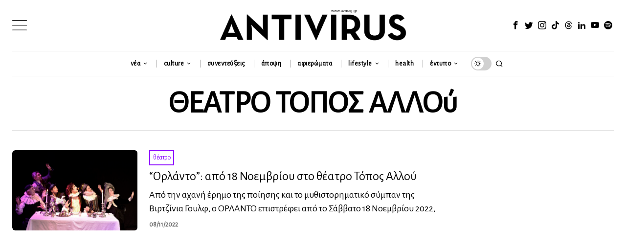

--- FILE ---
content_type: text/html; charset=utf-8
request_url: https://www.google.com/recaptcha/api2/anchor?ar=1&k=6LeONPcUAAAAAC0h6ewPTYhybRcvbjR3KC8A_vWX&co=aHR0cHM6Ly9hdm1hZy5ncjo0NDM.&hl=en&v=PoyoqOPhxBO7pBk68S4YbpHZ&size=invisible&anchor-ms=20000&execute-ms=30000&cb=t0z6qu851m9l
body_size: 48721
content:
<!DOCTYPE HTML><html dir="ltr" lang="en"><head><meta http-equiv="Content-Type" content="text/html; charset=UTF-8">
<meta http-equiv="X-UA-Compatible" content="IE=edge">
<title>reCAPTCHA</title>
<style type="text/css">
/* cyrillic-ext */
@font-face {
  font-family: 'Roboto';
  font-style: normal;
  font-weight: 400;
  font-stretch: 100%;
  src: url(//fonts.gstatic.com/s/roboto/v48/KFO7CnqEu92Fr1ME7kSn66aGLdTylUAMa3GUBHMdazTgWw.woff2) format('woff2');
  unicode-range: U+0460-052F, U+1C80-1C8A, U+20B4, U+2DE0-2DFF, U+A640-A69F, U+FE2E-FE2F;
}
/* cyrillic */
@font-face {
  font-family: 'Roboto';
  font-style: normal;
  font-weight: 400;
  font-stretch: 100%;
  src: url(//fonts.gstatic.com/s/roboto/v48/KFO7CnqEu92Fr1ME7kSn66aGLdTylUAMa3iUBHMdazTgWw.woff2) format('woff2');
  unicode-range: U+0301, U+0400-045F, U+0490-0491, U+04B0-04B1, U+2116;
}
/* greek-ext */
@font-face {
  font-family: 'Roboto';
  font-style: normal;
  font-weight: 400;
  font-stretch: 100%;
  src: url(//fonts.gstatic.com/s/roboto/v48/KFO7CnqEu92Fr1ME7kSn66aGLdTylUAMa3CUBHMdazTgWw.woff2) format('woff2');
  unicode-range: U+1F00-1FFF;
}
/* greek */
@font-face {
  font-family: 'Roboto';
  font-style: normal;
  font-weight: 400;
  font-stretch: 100%;
  src: url(//fonts.gstatic.com/s/roboto/v48/KFO7CnqEu92Fr1ME7kSn66aGLdTylUAMa3-UBHMdazTgWw.woff2) format('woff2');
  unicode-range: U+0370-0377, U+037A-037F, U+0384-038A, U+038C, U+038E-03A1, U+03A3-03FF;
}
/* math */
@font-face {
  font-family: 'Roboto';
  font-style: normal;
  font-weight: 400;
  font-stretch: 100%;
  src: url(//fonts.gstatic.com/s/roboto/v48/KFO7CnqEu92Fr1ME7kSn66aGLdTylUAMawCUBHMdazTgWw.woff2) format('woff2');
  unicode-range: U+0302-0303, U+0305, U+0307-0308, U+0310, U+0312, U+0315, U+031A, U+0326-0327, U+032C, U+032F-0330, U+0332-0333, U+0338, U+033A, U+0346, U+034D, U+0391-03A1, U+03A3-03A9, U+03B1-03C9, U+03D1, U+03D5-03D6, U+03F0-03F1, U+03F4-03F5, U+2016-2017, U+2034-2038, U+203C, U+2040, U+2043, U+2047, U+2050, U+2057, U+205F, U+2070-2071, U+2074-208E, U+2090-209C, U+20D0-20DC, U+20E1, U+20E5-20EF, U+2100-2112, U+2114-2115, U+2117-2121, U+2123-214F, U+2190, U+2192, U+2194-21AE, U+21B0-21E5, U+21F1-21F2, U+21F4-2211, U+2213-2214, U+2216-22FF, U+2308-230B, U+2310, U+2319, U+231C-2321, U+2336-237A, U+237C, U+2395, U+239B-23B7, U+23D0, U+23DC-23E1, U+2474-2475, U+25AF, U+25B3, U+25B7, U+25BD, U+25C1, U+25CA, U+25CC, U+25FB, U+266D-266F, U+27C0-27FF, U+2900-2AFF, U+2B0E-2B11, U+2B30-2B4C, U+2BFE, U+3030, U+FF5B, U+FF5D, U+1D400-1D7FF, U+1EE00-1EEFF;
}
/* symbols */
@font-face {
  font-family: 'Roboto';
  font-style: normal;
  font-weight: 400;
  font-stretch: 100%;
  src: url(//fonts.gstatic.com/s/roboto/v48/KFO7CnqEu92Fr1ME7kSn66aGLdTylUAMaxKUBHMdazTgWw.woff2) format('woff2');
  unicode-range: U+0001-000C, U+000E-001F, U+007F-009F, U+20DD-20E0, U+20E2-20E4, U+2150-218F, U+2190, U+2192, U+2194-2199, U+21AF, U+21E6-21F0, U+21F3, U+2218-2219, U+2299, U+22C4-22C6, U+2300-243F, U+2440-244A, U+2460-24FF, U+25A0-27BF, U+2800-28FF, U+2921-2922, U+2981, U+29BF, U+29EB, U+2B00-2BFF, U+4DC0-4DFF, U+FFF9-FFFB, U+10140-1018E, U+10190-1019C, U+101A0, U+101D0-101FD, U+102E0-102FB, U+10E60-10E7E, U+1D2C0-1D2D3, U+1D2E0-1D37F, U+1F000-1F0FF, U+1F100-1F1AD, U+1F1E6-1F1FF, U+1F30D-1F30F, U+1F315, U+1F31C, U+1F31E, U+1F320-1F32C, U+1F336, U+1F378, U+1F37D, U+1F382, U+1F393-1F39F, U+1F3A7-1F3A8, U+1F3AC-1F3AF, U+1F3C2, U+1F3C4-1F3C6, U+1F3CA-1F3CE, U+1F3D4-1F3E0, U+1F3ED, U+1F3F1-1F3F3, U+1F3F5-1F3F7, U+1F408, U+1F415, U+1F41F, U+1F426, U+1F43F, U+1F441-1F442, U+1F444, U+1F446-1F449, U+1F44C-1F44E, U+1F453, U+1F46A, U+1F47D, U+1F4A3, U+1F4B0, U+1F4B3, U+1F4B9, U+1F4BB, U+1F4BF, U+1F4C8-1F4CB, U+1F4D6, U+1F4DA, U+1F4DF, U+1F4E3-1F4E6, U+1F4EA-1F4ED, U+1F4F7, U+1F4F9-1F4FB, U+1F4FD-1F4FE, U+1F503, U+1F507-1F50B, U+1F50D, U+1F512-1F513, U+1F53E-1F54A, U+1F54F-1F5FA, U+1F610, U+1F650-1F67F, U+1F687, U+1F68D, U+1F691, U+1F694, U+1F698, U+1F6AD, U+1F6B2, U+1F6B9-1F6BA, U+1F6BC, U+1F6C6-1F6CF, U+1F6D3-1F6D7, U+1F6E0-1F6EA, U+1F6F0-1F6F3, U+1F6F7-1F6FC, U+1F700-1F7FF, U+1F800-1F80B, U+1F810-1F847, U+1F850-1F859, U+1F860-1F887, U+1F890-1F8AD, U+1F8B0-1F8BB, U+1F8C0-1F8C1, U+1F900-1F90B, U+1F93B, U+1F946, U+1F984, U+1F996, U+1F9E9, U+1FA00-1FA6F, U+1FA70-1FA7C, U+1FA80-1FA89, U+1FA8F-1FAC6, U+1FACE-1FADC, U+1FADF-1FAE9, U+1FAF0-1FAF8, U+1FB00-1FBFF;
}
/* vietnamese */
@font-face {
  font-family: 'Roboto';
  font-style: normal;
  font-weight: 400;
  font-stretch: 100%;
  src: url(//fonts.gstatic.com/s/roboto/v48/KFO7CnqEu92Fr1ME7kSn66aGLdTylUAMa3OUBHMdazTgWw.woff2) format('woff2');
  unicode-range: U+0102-0103, U+0110-0111, U+0128-0129, U+0168-0169, U+01A0-01A1, U+01AF-01B0, U+0300-0301, U+0303-0304, U+0308-0309, U+0323, U+0329, U+1EA0-1EF9, U+20AB;
}
/* latin-ext */
@font-face {
  font-family: 'Roboto';
  font-style: normal;
  font-weight: 400;
  font-stretch: 100%;
  src: url(//fonts.gstatic.com/s/roboto/v48/KFO7CnqEu92Fr1ME7kSn66aGLdTylUAMa3KUBHMdazTgWw.woff2) format('woff2');
  unicode-range: U+0100-02BA, U+02BD-02C5, U+02C7-02CC, U+02CE-02D7, U+02DD-02FF, U+0304, U+0308, U+0329, U+1D00-1DBF, U+1E00-1E9F, U+1EF2-1EFF, U+2020, U+20A0-20AB, U+20AD-20C0, U+2113, U+2C60-2C7F, U+A720-A7FF;
}
/* latin */
@font-face {
  font-family: 'Roboto';
  font-style: normal;
  font-weight: 400;
  font-stretch: 100%;
  src: url(//fonts.gstatic.com/s/roboto/v48/KFO7CnqEu92Fr1ME7kSn66aGLdTylUAMa3yUBHMdazQ.woff2) format('woff2');
  unicode-range: U+0000-00FF, U+0131, U+0152-0153, U+02BB-02BC, U+02C6, U+02DA, U+02DC, U+0304, U+0308, U+0329, U+2000-206F, U+20AC, U+2122, U+2191, U+2193, U+2212, U+2215, U+FEFF, U+FFFD;
}
/* cyrillic-ext */
@font-face {
  font-family: 'Roboto';
  font-style: normal;
  font-weight: 500;
  font-stretch: 100%;
  src: url(//fonts.gstatic.com/s/roboto/v48/KFO7CnqEu92Fr1ME7kSn66aGLdTylUAMa3GUBHMdazTgWw.woff2) format('woff2');
  unicode-range: U+0460-052F, U+1C80-1C8A, U+20B4, U+2DE0-2DFF, U+A640-A69F, U+FE2E-FE2F;
}
/* cyrillic */
@font-face {
  font-family: 'Roboto';
  font-style: normal;
  font-weight: 500;
  font-stretch: 100%;
  src: url(//fonts.gstatic.com/s/roboto/v48/KFO7CnqEu92Fr1ME7kSn66aGLdTylUAMa3iUBHMdazTgWw.woff2) format('woff2');
  unicode-range: U+0301, U+0400-045F, U+0490-0491, U+04B0-04B1, U+2116;
}
/* greek-ext */
@font-face {
  font-family: 'Roboto';
  font-style: normal;
  font-weight: 500;
  font-stretch: 100%;
  src: url(//fonts.gstatic.com/s/roboto/v48/KFO7CnqEu92Fr1ME7kSn66aGLdTylUAMa3CUBHMdazTgWw.woff2) format('woff2');
  unicode-range: U+1F00-1FFF;
}
/* greek */
@font-face {
  font-family: 'Roboto';
  font-style: normal;
  font-weight: 500;
  font-stretch: 100%;
  src: url(//fonts.gstatic.com/s/roboto/v48/KFO7CnqEu92Fr1ME7kSn66aGLdTylUAMa3-UBHMdazTgWw.woff2) format('woff2');
  unicode-range: U+0370-0377, U+037A-037F, U+0384-038A, U+038C, U+038E-03A1, U+03A3-03FF;
}
/* math */
@font-face {
  font-family: 'Roboto';
  font-style: normal;
  font-weight: 500;
  font-stretch: 100%;
  src: url(//fonts.gstatic.com/s/roboto/v48/KFO7CnqEu92Fr1ME7kSn66aGLdTylUAMawCUBHMdazTgWw.woff2) format('woff2');
  unicode-range: U+0302-0303, U+0305, U+0307-0308, U+0310, U+0312, U+0315, U+031A, U+0326-0327, U+032C, U+032F-0330, U+0332-0333, U+0338, U+033A, U+0346, U+034D, U+0391-03A1, U+03A3-03A9, U+03B1-03C9, U+03D1, U+03D5-03D6, U+03F0-03F1, U+03F4-03F5, U+2016-2017, U+2034-2038, U+203C, U+2040, U+2043, U+2047, U+2050, U+2057, U+205F, U+2070-2071, U+2074-208E, U+2090-209C, U+20D0-20DC, U+20E1, U+20E5-20EF, U+2100-2112, U+2114-2115, U+2117-2121, U+2123-214F, U+2190, U+2192, U+2194-21AE, U+21B0-21E5, U+21F1-21F2, U+21F4-2211, U+2213-2214, U+2216-22FF, U+2308-230B, U+2310, U+2319, U+231C-2321, U+2336-237A, U+237C, U+2395, U+239B-23B7, U+23D0, U+23DC-23E1, U+2474-2475, U+25AF, U+25B3, U+25B7, U+25BD, U+25C1, U+25CA, U+25CC, U+25FB, U+266D-266F, U+27C0-27FF, U+2900-2AFF, U+2B0E-2B11, U+2B30-2B4C, U+2BFE, U+3030, U+FF5B, U+FF5D, U+1D400-1D7FF, U+1EE00-1EEFF;
}
/* symbols */
@font-face {
  font-family: 'Roboto';
  font-style: normal;
  font-weight: 500;
  font-stretch: 100%;
  src: url(//fonts.gstatic.com/s/roboto/v48/KFO7CnqEu92Fr1ME7kSn66aGLdTylUAMaxKUBHMdazTgWw.woff2) format('woff2');
  unicode-range: U+0001-000C, U+000E-001F, U+007F-009F, U+20DD-20E0, U+20E2-20E4, U+2150-218F, U+2190, U+2192, U+2194-2199, U+21AF, U+21E6-21F0, U+21F3, U+2218-2219, U+2299, U+22C4-22C6, U+2300-243F, U+2440-244A, U+2460-24FF, U+25A0-27BF, U+2800-28FF, U+2921-2922, U+2981, U+29BF, U+29EB, U+2B00-2BFF, U+4DC0-4DFF, U+FFF9-FFFB, U+10140-1018E, U+10190-1019C, U+101A0, U+101D0-101FD, U+102E0-102FB, U+10E60-10E7E, U+1D2C0-1D2D3, U+1D2E0-1D37F, U+1F000-1F0FF, U+1F100-1F1AD, U+1F1E6-1F1FF, U+1F30D-1F30F, U+1F315, U+1F31C, U+1F31E, U+1F320-1F32C, U+1F336, U+1F378, U+1F37D, U+1F382, U+1F393-1F39F, U+1F3A7-1F3A8, U+1F3AC-1F3AF, U+1F3C2, U+1F3C4-1F3C6, U+1F3CA-1F3CE, U+1F3D4-1F3E0, U+1F3ED, U+1F3F1-1F3F3, U+1F3F5-1F3F7, U+1F408, U+1F415, U+1F41F, U+1F426, U+1F43F, U+1F441-1F442, U+1F444, U+1F446-1F449, U+1F44C-1F44E, U+1F453, U+1F46A, U+1F47D, U+1F4A3, U+1F4B0, U+1F4B3, U+1F4B9, U+1F4BB, U+1F4BF, U+1F4C8-1F4CB, U+1F4D6, U+1F4DA, U+1F4DF, U+1F4E3-1F4E6, U+1F4EA-1F4ED, U+1F4F7, U+1F4F9-1F4FB, U+1F4FD-1F4FE, U+1F503, U+1F507-1F50B, U+1F50D, U+1F512-1F513, U+1F53E-1F54A, U+1F54F-1F5FA, U+1F610, U+1F650-1F67F, U+1F687, U+1F68D, U+1F691, U+1F694, U+1F698, U+1F6AD, U+1F6B2, U+1F6B9-1F6BA, U+1F6BC, U+1F6C6-1F6CF, U+1F6D3-1F6D7, U+1F6E0-1F6EA, U+1F6F0-1F6F3, U+1F6F7-1F6FC, U+1F700-1F7FF, U+1F800-1F80B, U+1F810-1F847, U+1F850-1F859, U+1F860-1F887, U+1F890-1F8AD, U+1F8B0-1F8BB, U+1F8C0-1F8C1, U+1F900-1F90B, U+1F93B, U+1F946, U+1F984, U+1F996, U+1F9E9, U+1FA00-1FA6F, U+1FA70-1FA7C, U+1FA80-1FA89, U+1FA8F-1FAC6, U+1FACE-1FADC, U+1FADF-1FAE9, U+1FAF0-1FAF8, U+1FB00-1FBFF;
}
/* vietnamese */
@font-face {
  font-family: 'Roboto';
  font-style: normal;
  font-weight: 500;
  font-stretch: 100%;
  src: url(//fonts.gstatic.com/s/roboto/v48/KFO7CnqEu92Fr1ME7kSn66aGLdTylUAMa3OUBHMdazTgWw.woff2) format('woff2');
  unicode-range: U+0102-0103, U+0110-0111, U+0128-0129, U+0168-0169, U+01A0-01A1, U+01AF-01B0, U+0300-0301, U+0303-0304, U+0308-0309, U+0323, U+0329, U+1EA0-1EF9, U+20AB;
}
/* latin-ext */
@font-face {
  font-family: 'Roboto';
  font-style: normal;
  font-weight: 500;
  font-stretch: 100%;
  src: url(//fonts.gstatic.com/s/roboto/v48/KFO7CnqEu92Fr1ME7kSn66aGLdTylUAMa3KUBHMdazTgWw.woff2) format('woff2');
  unicode-range: U+0100-02BA, U+02BD-02C5, U+02C7-02CC, U+02CE-02D7, U+02DD-02FF, U+0304, U+0308, U+0329, U+1D00-1DBF, U+1E00-1E9F, U+1EF2-1EFF, U+2020, U+20A0-20AB, U+20AD-20C0, U+2113, U+2C60-2C7F, U+A720-A7FF;
}
/* latin */
@font-face {
  font-family: 'Roboto';
  font-style: normal;
  font-weight: 500;
  font-stretch: 100%;
  src: url(//fonts.gstatic.com/s/roboto/v48/KFO7CnqEu92Fr1ME7kSn66aGLdTylUAMa3yUBHMdazQ.woff2) format('woff2');
  unicode-range: U+0000-00FF, U+0131, U+0152-0153, U+02BB-02BC, U+02C6, U+02DA, U+02DC, U+0304, U+0308, U+0329, U+2000-206F, U+20AC, U+2122, U+2191, U+2193, U+2212, U+2215, U+FEFF, U+FFFD;
}
/* cyrillic-ext */
@font-face {
  font-family: 'Roboto';
  font-style: normal;
  font-weight: 900;
  font-stretch: 100%;
  src: url(//fonts.gstatic.com/s/roboto/v48/KFO7CnqEu92Fr1ME7kSn66aGLdTylUAMa3GUBHMdazTgWw.woff2) format('woff2');
  unicode-range: U+0460-052F, U+1C80-1C8A, U+20B4, U+2DE0-2DFF, U+A640-A69F, U+FE2E-FE2F;
}
/* cyrillic */
@font-face {
  font-family: 'Roboto';
  font-style: normal;
  font-weight: 900;
  font-stretch: 100%;
  src: url(//fonts.gstatic.com/s/roboto/v48/KFO7CnqEu92Fr1ME7kSn66aGLdTylUAMa3iUBHMdazTgWw.woff2) format('woff2');
  unicode-range: U+0301, U+0400-045F, U+0490-0491, U+04B0-04B1, U+2116;
}
/* greek-ext */
@font-face {
  font-family: 'Roboto';
  font-style: normal;
  font-weight: 900;
  font-stretch: 100%;
  src: url(//fonts.gstatic.com/s/roboto/v48/KFO7CnqEu92Fr1ME7kSn66aGLdTylUAMa3CUBHMdazTgWw.woff2) format('woff2');
  unicode-range: U+1F00-1FFF;
}
/* greek */
@font-face {
  font-family: 'Roboto';
  font-style: normal;
  font-weight: 900;
  font-stretch: 100%;
  src: url(//fonts.gstatic.com/s/roboto/v48/KFO7CnqEu92Fr1ME7kSn66aGLdTylUAMa3-UBHMdazTgWw.woff2) format('woff2');
  unicode-range: U+0370-0377, U+037A-037F, U+0384-038A, U+038C, U+038E-03A1, U+03A3-03FF;
}
/* math */
@font-face {
  font-family: 'Roboto';
  font-style: normal;
  font-weight: 900;
  font-stretch: 100%;
  src: url(//fonts.gstatic.com/s/roboto/v48/KFO7CnqEu92Fr1ME7kSn66aGLdTylUAMawCUBHMdazTgWw.woff2) format('woff2');
  unicode-range: U+0302-0303, U+0305, U+0307-0308, U+0310, U+0312, U+0315, U+031A, U+0326-0327, U+032C, U+032F-0330, U+0332-0333, U+0338, U+033A, U+0346, U+034D, U+0391-03A1, U+03A3-03A9, U+03B1-03C9, U+03D1, U+03D5-03D6, U+03F0-03F1, U+03F4-03F5, U+2016-2017, U+2034-2038, U+203C, U+2040, U+2043, U+2047, U+2050, U+2057, U+205F, U+2070-2071, U+2074-208E, U+2090-209C, U+20D0-20DC, U+20E1, U+20E5-20EF, U+2100-2112, U+2114-2115, U+2117-2121, U+2123-214F, U+2190, U+2192, U+2194-21AE, U+21B0-21E5, U+21F1-21F2, U+21F4-2211, U+2213-2214, U+2216-22FF, U+2308-230B, U+2310, U+2319, U+231C-2321, U+2336-237A, U+237C, U+2395, U+239B-23B7, U+23D0, U+23DC-23E1, U+2474-2475, U+25AF, U+25B3, U+25B7, U+25BD, U+25C1, U+25CA, U+25CC, U+25FB, U+266D-266F, U+27C0-27FF, U+2900-2AFF, U+2B0E-2B11, U+2B30-2B4C, U+2BFE, U+3030, U+FF5B, U+FF5D, U+1D400-1D7FF, U+1EE00-1EEFF;
}
/* symbols */
@font-face {
  font-family: 'Roboto';
  font-style: normal;
  font-weight: 900;
  font-stretch: 100%;
  src: url(//fonts.gstatic.com/s/roboto/v48/KFO7CnqEu92Fr1ME7kSn66aGLdTylUAMaxKUBHMdazTgWw.woff2) format('woff2');
  unicode-range: U+0001-000C, U+000E-001F, U+007F-009F, U+20DD-20E0, U+20E2-20E4, U+2150-218F, U+2190, U+2192, U+2194-2199, U+21AF, U+21E6-21F0, U+21F3, U+2218-2219, U+2299, U+22C4-22C6, U+2300-243F, U+2440-244A, U+2460-24FF, U+25A0-27BF, U+2800-28FF, U+2921-2922, U+2981, U+29BF, U+29EB, U+2B00-2BFF, U+4DC0-4DFF, U+FFF9-FFFB, U+10140-1018E, U+10190-1019C, U+101A0, U+101D0-101FD, U+102E0-102FB, U+10E60-10E7E, U+1D2C0-1D2D3, U+1D2E0-1D37F, U+1F000-1F0FF, U+1F100-1F1AD, U+1F1E6-1F1FF, U+1F30D-1F30F, U+1F315, U+1F31C, U+1F31E, U+1F320-1F32C, U+1F336, U+1F378, U+1F37D, U+1F382, U+1F393-1F39F, U+1F3A7-1F3A8, U+1F3AC-1F3AF, U+1F3C2, U+1F3C4-1F3C6, U+1F3CA-1F3CE, U+1F3D4-1F3E0, U+1F3ED, U+1F3F1-1F3F3, U+1F3F5-1F3F7, U+1F408, U+1F415, U+1F41F, U+1F426, U+1F43F, U+1F441-1F442, U+1F444, U+1F446-1F449, U+1F44C-1F44E, U+1F453, U+1F46A, U+1F47D, U+1F4A3, U+1F4B0, U+1F4B3, U+1F4B9, U+1F4BB, U+1F4BF, U+1F4C8-1F4CB, U+1F4D6, U+1F4DA, U+1F4DF, U+1F4E3-1F4E6, U+1F4EA-1F4ED, U+1F4F7, U+1F4F9-1F4FB, U+1F4FD-1F4FE, U+1F503, U+1F507-1F50B, U+1F50D, U+1F512-1F513, U+1F53E-1F54A, U+1F54F-1F5FA, U+1F610, U+1F650-1F67F, U+1F687, U+1F68D, U+1F691, U+1F694, U+1F698, U+1F6AD, U+1F6B2, U+1F6B9-1F6BA, U+1F6BC, U+1F6C6-1F6CF, U+1F6D3-1F6D7, U+1F6E0-1F6EA, U+1F6F0-1F6F3, U+1F6F7-1F6FC, U+1F700-1F7FF, U+1F800-1F80B, U+1F810-1F847, U+1F850-1F859, U+1F860-1F887, U+1F890-1F8AD, U+1F8B0-1F8BB, U+1F8C0-1F8C1, U+1F900-1F90B, U+1F93B, U+1F946, U+1F984, U+1F996, U+1F9E9, U+1FA00-1FA6F, U+1FA70-1FA7C, U+1FA80-1FA89, U+1FA8F-1FAC6, U+1FACE-1FADC, U+1FADF-1FAE9, U+1FAF0-1FAF8, U+1FB00-1FBFF;
}
/* vietnamese */
@font-face {
  font-family: 'Roboto';
  font-style: normal;
  font-weight: 900;
  font-stretch: 100%;
  src: url(//fonts.gstatic.com/s/roboto/v48/KFO7CnqEu92Fr1ME7kSn66aGLdTylUAMa3OUBHMdazTgWw.woff2) format('woff2');
  unicode-range: U+0102-0103, U+0110-0111, U+0128-0129, U+0168-0169, U+01A0-01A1, U+01AF-01B0, U+0300-0301, U+0303-0304, U+0308-0309, U+0323, U+0329, U+1EA0-1EF9, U+20AB;
}
/* latin-ext */
@font-face {
  font-family: 'Roboto';
  font-style: normal;
  font-weight: 900;
  font-stretch: 100%;
  src: url(//fonts.gstatic.com/s/roboto/v48/KFO7CnqEu92Fr1ME7kSn66aGLdTylUAMa3KUBHMdazTgWw.woff2) format('woff2');
  unicode-range: U+0100-02BA, U+02BD-02C5, U+02C7-02CC, U+02CE-02D7, U+02DD-02FF, U+0304, U+0308, U+0329, U+1D00-1DBF, U+1E00-1E9F, U+1EF2-1EFF, U+2020, U+20A0-20AB, U+20AD-20C0, U+2113, U+2C60-2C7F, U+A720-A7FF;
}
/* latin */
@font-face {
  font-family: 'Roboto';
  font-style: normal;
  font-weight: 900;
  font-stretch: 100%;
  src: url(//fonts.gstatic.com/s/roboto/v48/KFO7CnqEu92Fr1ME7kSn66aGLdTylUAMa3yUBHMdazQ.woff2) format('woff2');
  unicode-range: U+0000-00FF, U+0131, U+0152-0153, U+02BB-02BC, U+02C6, U+02DA, U+02DC, U+0304, U+0308, U+0329, U+2000-206F, U+20AC, U+2122, U+2191, U+2193, U+2212, U+2215, U+FEFF, U+FFFD;
}

</style>
<link rel="stylesheet" type="text/css" href="https://www.gstatic.com/recaptcha/releases/PoyoqOPhxBO7pBk68S4YbpHZ/styles__ltr.css">
<script nonce="blktYnBIcD8jEZ7tB6st5g" type="text/javascript">window['__recaptcha_api'] = 'https://www.google.com/recaptcha/api2/';</script>
<script type="text/javascript" src="https://www.gstatic.com/recaptcha/releases/PoyoqOPhxBO7pBk68S4YbpHZ/recaptcha__en.js" nonce="blktYnBIcD8jEZ7tB6st5g">
      
    </script></head>
<body><div id="rc-anchor-alert" class="rc-anchor-alert"></div>
<input type="hidden" id="recaptcha-token" value="[base64]">
<script type="text/javascript" nonce="blktYnBIcD8jEZ7tB6st5g">
      recaptcha.anchor.Main.init("[\x22ainput\x22,[\x22bgdata\x22,\x22\x22,\[base64]/[base64]/bmV3IFpbdF0obVswXSk6Sz09Mj9uZXcgWlt0XShtWzBdLG1bMV0pOks9PTM/bmV3IFpbdF0obVswXSxtWzFdLG1bMl0pOks9PTQ/[base64]/[base64]/[base64]/[base64]/[base64]/[base64]/[base64]/[base64]/[base64]/[base64]/[base64]/[base64]/[base64]/[base64]\\u003d\\u003d\x22,\[base64]\x22,\[base64]/HG5XeiAqRTl7w5bCssKFJzDCq8OPFXnChFd0wqkAw7vCjcK7w6dWD8ObwqMBVwrCicOZw6tfPRXDjWptw7rCs8Ojw7fCtxHDl2XDj8KowpcEw6QZSAY9w43ChBfCoMK9wrZSw4fCn8OcWMOmwpZmwrxBwobDm2/DlcOpJmTDgsOYw7bDicOCZcKCw7lmwowqcUQaMwt3LHPDlXhHwqc+w6bDscKcw5/Do8OoLcOwwr40UMK+UsKww6jCgGQmKQTCrUDDjlzDncKPw63DnsOrwqdHw5YDcDDDrADCnVXCgB3DvMOrw4V9KMK2wpNuWcK1KMOjOsOlw4HCssKcw5FPwqJyw5jDmzkWw4o/wpDDgS1gdsOUZMOBw7PDsMOERhIzwoPDmBZoaQ1PHgXDr8K7b8KefCAOcMO3UsK+woTDlcOVw67DpsKvaFfChcOUUcOew4zDgMOuQ0fDq0gTw4bDlsKHYQDCgcOkwqLDmm3Cl8OsXMOoXcOKb8KEw4/[base64]/DkyY8wqrDoj7DmG7Dv8KyAF3ChsK5w7V0dsKsFxI/MwrDrl8NwqJDBBXDk1zDqMOnw5k3wpJNw795EMOXwp55PMKtwoo+ejUZw6TDnsOaHsOTZQApwpFiZ8K/wq52NxZ8w5fDoMOsw4Y/cWfCmsOVFcO1woXClcKqw7rDjDHCo8KCBirDi2nCmGDDvS1qJsKgwrHCuT7CtFMHTy/DoAQ5w6/[base64]/CoG09wpBaVMKfworCi0vCi8K7wrFkLsO6w6HCljjDty7Cl8K8dwFpwrE4GUwfZcKwwr0OLX7CoMOwwq8Qw7XDs8KQGSoFwpNPwrzDmMKyaRNVJ8K/CHlSwpAPwpzDiHseNMKUw4sHJUpxIU5sMk0VwrsJVcOpB8OCXQPCs8O+TV/DhnHCiMKMQMO+DW4mYcKyw4kWVsO9QTXDtcOFEMKsw7VrwpAgL2jDtsO5YsKYQwLCusO/[base64]/[base64]/w7RfIXTCusKrw4N2KRATGcOTw5XDmE4nEBfDuT7CpsOkwqFdw4PDiR7Do8Oyc8OIwoLCt8Ohw5J6w4lyw6zDqsO8wo9wwr1Swq7CosOqLsOGTMKJdHk4BcODw6fCl8O+OsKUw5fCpGHDh8K8ZDvDsMO/[base64]/HgxJcDgHwqXCgm/Cq0jDtcOAexUMJcK0M8OdwrxmccOIw4PCtg7DlifCtRzCrGplwrFcR0x0w4/CisK9Rg3DicOWw4TCh1htwqcuw6HDlC/[base64]/Cin5ye8Kvw69RJyQVwoJyUSnCoD0idcKOwozCvh9yw77CmQLCnMO/wprDrRvDlsKNNsKlw6XCnR7Dn8O2wq/CklrDoDpfwokmwpsUIAnCusOxw7rDmMOIUcOHLhnCksOXfjULw4ZEbgzDkDnCs3w/McOcSXTDrXTCvcKnwo/CssKceWQfwr7Ds8KFw4Y5wr0AwrPCsUvCiMKIw5FPw7NPw5dvwrBuNsKTLWrCosKhwqfCvMKYZ8Kzw6LDuzJResOVLnnDrVA7BMKhI8K6w4t8Ui8JwqNvw5nCtMOkZiLDtMKANsKhG8Oaw7rDnjRPA8Oow6lkMS7CohvCsW3Du8KHwogODFnCuMK/w6zDoyxJYMO+w5zDl8OfbDPDkcORwpwQNkRLw603w5XDp8ObbsKVw5bCr8O0woEEw7cYwqIww4LCmsKMS8OMMUHCu8KCH2gGE2jCsgRZcAPCosKrFcOSwq4gw7lNw75Lw6zCgMKVwptEw7/CkMKnw5Juw5nDscOcw5kOOcONIMOGecOVJ0l4EUbClsOGBcKBw6PDrcKaw4DCqDwUwo7CvmYUaFDCuW/DuQrCu8OeUU7CsMKPUy1Fw6XCtsKKwqNvFsKkw7gvwoAgwpAwDRwzMMKfwpQJw5/CjALDq8OJGizCjm7DisKjwoZbaFdrLQ/ChMOyGMKJcMKxVMOyw50cwqDDj8OLLcOXwoZqOcO/[base64]/Ch8OHw4dQwoVjw45Ef3V9A8K5CyvCk8KNZsOcDEUXYzbDg3pbw6HDjFNbJMKyw614wrJjw7sww4lqQ0gmLcOoTcKjw6h2wqFxw5rDg8K6HMK1wrdYDDgfTsOFwolsBhAaRxt9wrjDmsOLN8KQC8OYQQjDln/[base64]/CsXTDlmvDrELDpcKNJlVzZMOIF8O0w7hJwqHCnmrCkcK7w7zCisO1wo4IRy4ZLMOBa37CscOpN3sFw6cbw7LDrcOJw6bDpMKEwo/Cpmpgw4HDpsKjwooGwrHDmiZAwrzDvcKtw6tcwokwUsK8NcOzw4fDjm57by5Uw5TDusKzwp3Dtn3DlVfDpQjCkHjCozTDmFUgwp4iRyHCh8Ktw67CqMKmwr9MEWLCk8K3w5vDhU0MPMKiw4fDpiV/[base64]/CuG/[base64]/Cv1zCinXDlsKkw73DvSxww5XDuSFEOcOCw6/Drz3CnhN+w43CkGw+wqHCmMKaacOnRMKQw6nDkXB4fSrDiXR1wrRvOyHClREcwo/[base64]/[base64]/DsMKFwrIxw4QEwpQ5wpE3YH7CnMKbFcK/[base64]/CoMKtwrAweT9ZQxDDusKvIMKfGMKrwrDCiMO4RGTDnW3DgDkLw67DlsO2YmHCmQoteG7DgTtyw6I4GsK6HCnDkULDnsK6dTkHLR7DiR0Kw61CYWMlw4pAwrMWMEPDo8OWw67Cn3oYNsKSE8KaFcKyVUVNS8K1N8OTwqYEw6/[base64]/[base64]/UsOVUAZ6AMKmwpDDkWh0wposDwvCry7DsiHCv8OFDglBw7LDhcOawpPDusOWwr0kwpgqw4kPw5ZEwow2wqfDm8Ksw5VEwos8ZXfCucO1wqQEwq8aw4sCYcKzE8KFw6TDicOtw6EQdV/DncOxw5nCr1TDlMKJw4XCs8OIwoIkdsOPRcKxTMO3WsOxw7Y9dsOKRAVbwoTDmxkow55yw77Dlj/Dj8OLW8O3AjnCt8KJw7zDjiFgwpoBaDYrw4Q2TMKeD8KYwoJjBxtjwp91EwzCjWZ+ScO7ZwssXsKjw5fCsCpseMKvesKxVsOCDgHDqkvDtcOxwq7CocKMwovDk8O+EMKBwo5HYMKIw7E/wpvCuDhRwqB0w7XCjw7DnSMjM8KbF8KOcxZpwqsqXcKCNMOFRgoxKmrDvCvDpGHCsTfDgcOORcOXwr/DpCA4wqd9XsKELU3Cu8Oow7hgZBFBw50Yw6BgXsOswrM6B0PDuTAwwqlVwooXCWcVw4rDo8O0dUnDqTnCusKEVcKFNcKyYzh9UMO4w4rDu8O1w4hwZ8Kgwqp/NjJATDnCiMKjwpBJwpc9CcK2w487B0BUIiXDrBltwq7DgMKfw4bCtW10w5YFQw/[base64]/wpDCpwfCsHY/wrdGFBTDk8KVGVVhRj/DjcORwr8PN8KLwpXCqMOEw4TCiTMERX/CuMO5wr/[base64]/[base64]/[base64]/wpobZ8KLwq5EQXsXw4Fdw74sEsO3PEzCnjNsccOHHSMWdcKmw6wSw57DicOwVXPDvijDgU/CucOdDV/CncO7w5XDuGLCnMK0w4PDqlEJwp/[base64]/wqvDnTjCji4lwokqLAzDk8KvGzTCpMKldjPDr8OVTsKyfD7Dk8Kow5TCrVlkLcOXw67Cgywxw795wqnDjEsVwoArVAlAa8Opwr92w7IZw60eI1hTw6Efw55oSnwWKcK0wrfDgjthwppbcRhPSVvDjsOww4hqRMKAL8O9MsKCecKCwo3CoQwBw6/CmMKtGMKVw4VnKsOTDCpsDhBDw79iwpRiFsOdL2DDmQolAMOFwo/CisK9w4gsECHDgsOwTxF7KcKlwp/Cs8Kow4TDoMO/[base64]/wrTClMKiwoUKwovCrsO3wqPCqlh9wrdqFTDDl8Kxw6DDrsKceSdeJQc+wpI/[base64]/w6xrHsODw7lowrYPwrorVcOWwobCusO6w7VQIMKHP8OQRRfDksK6wrHDt8KywoTCiGNrPcK7wo3ClnIGw4/Do8O8CsOjw6jCg8KVSXdRw7fCjyFRwrnCj8KxfHAXTcOkEj3DucO8wqfDuSlhGMKFJEPDv8K9UwcLQcO8R2pMw6zCh1Qww5hhACvDlMOwwo7DmMOYw6rDm8OfasKTw6HDqcKJQMOzwqLDsMKcwp3DjF0wH8Ouwo3DmcOhw5Q4KRYsQsO0w6PDuzRww4Z/w5PCsmlowqHDgUzCmcK6w5/Dv8OGwoXCscKpJ8ORZ8KDR8Obw4B/wrxCw4lIw5jCucOTw5cuUcK0bXLCvADCnl/CqcKtwrPCqmbCjsKlXh1LUH3CkArDisODJcK5cH7CvsK2M3IoecOTdEfCrMOtMMOYw5taYGFDw6TDr8Kqwo3CpgY0wp3DosK+HcKED8K5dQLDvm9JXAHDgHPCjgLDmiw2wo1rOcOFw5RkCMKKS8KOGcOywpRnIxXDk8Kdw5ZKHMOlwoxkwrHChwt/w7fCujliY3oEKhLDn8KRw5NRwp/DtMOrw4B3w6jDhmoXwoQIRMKDPMO7L8Kgw43Ci8KKKUfDl080w4EowqRPw4VDwoN6HcO5w7vCsCUUScOlJ0jDk8KCd03DiWY7W3TDsnDDqFbDqsODwrEmw7YLNjPDsmYdwqDCjMOFw6lFPcOpazrDlmDCnMOdw4pDUMOlw6hYYMOCwpDCo8Kww4/[base64]/[base64]/DpsOgwqTDqB7DqwfCsCHDjD7DhsOdXxLCrMOPw7lIPFnDjTLCgUPDvB3DjkcrwqnCusKjBl4Fwqsew6rCksO9wq8GUMKlTcKpwpkTw4UiBcKjw4/Ci8Ocw6ZvQMKtTzjCsh7Dp8K4YQ/CojZ8XMOTwqNGwonCncK3MnDDuyN4Z8KOOMOnUDYsw58FJsO+AcKSV8O7wqlTwpxRScKKwpcDO1VywpVzE8KzwpYWwrkww4LCuBtNOcOXw54iw4QWw7DCmcOGwqnCncKwQ8KbWwcew5xmRcOSwrPCtjLCosKEwrLCgMK/JS/DiEPCpMKFYsOjBUpdCx8Kw4zDoMOww7oLwqlvw69yw7xHDnkGNUcBwq3CpUleBMO1wqHDosKSJibDtcKGC0ZuwohxKcObwrTDi8OnwqZ1K3wNwqBif8K7IwzDnsObwqMbw5PClsOBOcK8HsOPasOKHMKXw6/DucK/worDgy/CrMOnYcONwpAMK13Dml3CpMOSw6nCj8KHw7nDj0DCtcOxwocHQsK8fcK/[base64]/[base64]/DosKdCMOaWsOcwqfDjVU6w4gSwpXDpGNLfsK6UDRAw7LCrgvCgcOxZ8OZbcOgw4zCgcO/DsK1wqnDpMOWwpQJWmYUwo/[base64]/Dq8KHwrg9wp3CllLCnDkfwr/DuSPCh8OuLkF3GHLDgArChsKmw6TCj8K7NivCiVXDmsK7TcOsw7HDgUMIw55OC8KmNVR6ccOow4cDw7HDj3kDY8KqHwh0wpXDrcK8wqnDnsKGwqDDvsKBw50pS8K8wqM3wpbDuMKOBGtfw53CgMK/wrTCusKgZ8KCw7JWBm9ow4o3wrRSLE5Zw7oCJ8KGwrwALDzDqx9QYFTCuMOaw6/DrsOtw6ZBHU3CklLCsRnDmsOXchzCkj/DpMKUw7diw7TDlMKKU8OEwqA7QSBCwqXDqcKxZDRvAcOwX8O/eETCucKGwoxUEcO9FgMfw7TCosKuVMOcw4TCn1DCoF4NSx4mWHLDtcKEwoXCmF4fRMOLGcOKwr/DoMOeBcOOw5obFsORwoszwqVbwpfDvsO6VsKjw4rCnMK6GsOzwozDn8Oqw53CqUvDvQM/w5NzKsKawp3Cu8KMZsKmwprDpMKhLCYIwrzCr8OPBMO0TcKww6gcFcORG8Kewot2ecKcCjhjw4XCr8OrM2xpM8Kxw5DDvBxgCinCmMKLRMOpeGxRBmzDkMKBPxF4YWs3AsKQXn3DpsK/VMKHb8KAwo3CmsKEKAzDqBAxw7fDqMOEwp7CtcO2fQrDuW7DmcOrwpw/[base64]/XcOAwrbDtsOyw5DDtQpkw7xgFXTDv1LCsnrDv8KRaStqwqPDisO6w4LCu8K5wonCj8K2CgrDvsOQw6/[base64]/DscO/[base64]/CrGBeUsKDa3XCkiXCucOqwoNNSDfCkMK8bRhYNwnDmcOzwqdow4rDg8Oow6rCq8KuwqTCmTLCl2kzBD1lw4vCocOZITDDnMOmwqVCwpfDiMOjwrXClsOmw5DCjsK0wpjDvsKOS8O3dcOxw4/Cildgwq3CkC8xJcOKMghlCMOiw6QPwrZkw4bCocKVL2MlwqkGY8KKwoEHw7XDt0rCiHLCtlw1wofCgEpSw4RSLU7CvVXDoMOQMcOfHxEhZsOOesOyPRHDrxLCosKCIjTDs8KVwrbCrXpVf8Ogc8Kyw6UtfMOMw4zCqhUSw5/ClsOdDjLDsgnCocKmwprCiyLDvkgjCsKtCCfCiVDCicOMwosiTMObT0A+GsKHw73Cp3HDnMKmG8KHw4vDs8KMw5gCAwDDtB/DuAUGwqR5wp7DlcKsw43CtcKrwpLDhAhtXsKSWlUwMUrDtko5wpvDo2bCg0zCh8Kgwpxvw4JYC8KWZ8KZWcKjw6x/bxHDiMO2wpFUXsKhAx/CrsKww77DvsOzZ07CuSIGNMKlw6PCvFbCoHbDmmXCrMKAa8Onw5R7IMKAdwgBCcO3w7DDkcKowpVqc13Dg8Oxw7/Ck1DDjFnDoAUgacK6acKFwr7CtMOjw4PDrinCrsOAXcKGUxjCpsKewpQKcVjDh0PDrsKDXlZtw4AIwroKw5VswrPCsMOWWcK0w7TDtMOwCE8Vwqw3w50YbcONWXZLwpVawp/CkcORYiB2LsKdw7fCh8KawqXCojd6NcKAEMOcVCdhC23CoE5Fw6jDkcOuw6TCscKiw5HChsKywr8Kw43DnAxww74RTBkUXsKDwpPDiQLCnQbCsgxXw6/[base64]/w7MkIMKkKsKMDsK1MTY1IMKSCgwrKRvCiAbDhzxqK8OXw6nDt8Ktw5ERFFfDgVwiwo7Dox3ChX4NwpjDlsKINBnDg1fCqsOedUjDqmzDrsOnPMOPGMK4w7HDq8K2wq0bw4/Cr8OrLyzCnS7Co0TDjm9NwobChxMtaC85KcOFT8KPw7fDhMKCAsOwwpkyOsOUwpzCg8KtwpLDpcOjw4XCkB3DnzHCumRJBn7DpyzCsgjCqsObFcKOchEqEUfDh8ONO1nCtcO5w5XDncKmXjA1wqrDgD/DrMK4w7Y9w78yLsKzEcKhKsKeJyzDkG3CucOuNmp5w6hpwolfwrfDhmkTTklgHcOQw6NpPSjCj8K8VsKhXcK/[base64]/DohIwa1wxGsKSwpzCu002w53CuMK4w4nCkWsEMx8Rwr/Dt2TDnwM4PC9pe8KzwpwwdcOsw6DDugU1NsOUw6jCiMKiacO0OsOKwohPesOtAiY/[base64]/[base64]/CuMKXwrR/wpwrVMKVwohewqXDtDHCmMKFT8Ktw5/CgcKcI8KswrjCrMOyZcKLTcKEwobCg8OjwpkBwoRIwpnDnykhwqTCghHDncKgwr1Tw4nCvsOne0rCj8OFPwzDgVfChcKGFSzCisOdwovDkV1ywpRtw6RwHsKAInFxTgUaw499wp3DqicETsODMMODbsKxw4vDosORCCDCrsO3UcKYGcKrwpk/w5Rpwr7ClMKrw6oVwq7Do8KUwq8LwpDCsEHCqGsTwoNswq8Aw6LDvAFyfsK4w5vDn8OpRFwtQcKWw7Vgw73Ctng/wrHCgsOgwqDCksKuwoDCpcKWCcKlwrhdwqUFwr9Cw53CsS0yw67CmArDrGjDkhtZR8O3wr9nw6IrIcODwrTDuMK3TRnDuC9qXyfCtMKfGsKpwpvCkzLCkH0IVcKdw6gnw55+NSQVw7nDqsK0XcOwfMKywq53wpLCo0PCkMKkLD7Dh1/Cs8OUwqEyJRDDgRBEwrggwrYUEkjCscOKw6pAcVTChsKeEzPDuklLwpvCnCHDtBLDrDt7wpDCvTrCvwBHLDtZw6bDiHzCvcOXb1BjbMOYK2DCi8OZw7rDpmvCi8KITUlQwrF4w4ZzDjPCigHCjsKXw5B1wrXCkwHDsVtJwp/Du1pIKkJjwrR0wrXCs8OYw6UbwoRKS8ONKSIyGFFHTn/CncKXw5Ypwp0lw7LDkMODJsKgUsONMCHChzLDjcODa14mMVt4w4J4I3DDvMKKVcKewq3Dh2jDjsK2wrfCn8OQworDjwfDmsKselrCnsKgwrvDr8K/w5fDlsO1PFTCg3HDiMKWw6PCusO/esK/w77DnUUSBD0WS8OrchNdEsOwAMKtC0VFwqrCrMOlX8KrdGwFwrHDvGYPwpoRJMK3wpvCpXAPwr0lD8Oyw57CpsOMw7LCusKfEcKeahlOUhjDtsOzw5ciwpFpEQcjw6LDol/[base64]/[base64]/w4/ClmDCg8ORwrUpJsOJUjUWCsObw6bCn8OPw7DCmkF0wqB5w5fCrzcbOhhvw4rDmAzDl0wPQCYKZFNfwqXCjwBhUhdyTsO7w4R9w4/DlsO2ecO/w6JdGMKzTcKGSEUtw6TDsRDCqcO8wojDmCrDqH/CtSMlZT8oQB0yTsKrwpVmwotoGzgKw6LCqDFcw4DClGJvwoYKDE3Ch2IVw53Cr8KKw7JEVV/Ct3rDscKhBcKrwqLDoFAiGMKawqfDrcKND2E/w5fChMOTUMOXwqLDkzzDqHljUcKewpfDucODWcK4wrV7w5VPCVjCjsKIYAZuBijCknzDusOQw5PCi8OJwrzCtMOGRsKwwofDnz7DoSDDhUgcworDo8KBdMK5KcK6R19HwpsIwrUoWC7DhFNYw7DCiQ/Cuxt4woTDrUzDv1R0w6zDpGciw5IMw7zDiEzCtCYTw6HChVxBO1xUR3rDpj4JFMOJFnHCucO6Y8O8w4B5D8KdwrrCk8OCw4jDgwrCjFh/ORQ4AFsGw5bDixVFagzCmzJwwr3CiMOww45FF8Otwr3CqF1/[base64]/Cg8OQwrLCmArCtyvCtk/[base64]/[base64]/w6rDpMOEasO8w6oIP8KHwogZw6DCnMKQfUt5wo8VwoVmwp8cw4bDgsK+UsOlwpY4ZFfCiX4Ew48laB4Aw68Uw7rDscO8wonDjsKGw5EKwp9aIWnDpsKCwo/[base64]/fAgId8K0cEfDsAVcw7RTw5DDrsOnXMOGZMOmwqAqw4XDtcKGScKQfsKWEsKfBEwrwrbCgsOddjbCvxrCv8Kid2deRR4CXlzDhsOLZcODw78IA8K/w71FHEzCpy3CtGjDm37CtMOkDBbDvcKbMsKPw74/QsKuI03CscKKLwIIW8KiZD1vw4tuX8Kef3bDpcO0wrfCnjhrQMKabBUlwpMKw7HClsO9AcKmQcOlw59bworDq8K6w6TDoyMUAMOrwpRXwrTDt3kIw4HDl3jCnsKdwoU2wr/Dhw/[base64]/wrDDqGF7w4DDiWQ8NcKXQcO9CMKgwr5twqnDlsOhOlvDszfDkG3CtHzDth/Dg0DCnlTCusKVO8ORZcK0NMOdUnLCtyJewp7CpTJ1BUAacwHDg3jCmzrCr8KJFkttwqMvwqddw4LDh8OrUWktw5/[base64]/UMKDbsOYwrbClApSwpZ8YcKrG8K+w7gAw65SfcKjcsKheMOCKcK5w6IrCXfCtlfDk8O6wrrDpsOJS8K/w7fDicOJw6MpMcOkccO4w5czw6dqw5B1w7VOw5bDn8Kqw5nDuWQhZcKPLsO8w7ATwq7Ct8Oiw6QaXX1Uw6PDu2Z8DR/CsnY8CsOCw4MEwpXCizYqwrvDrgXDjsORwrLDh8Onw5LDusKXw5VSTsKPOSDDrMOqIcK3P8Kkwp0Bw4LDtHAhwqTDoS1twoXDpG5hcCLDvWXClMK3wozDhcO0w5VAPTN+w4rCvsKbQsKww4VIwpPCqcOww57DmcKma8OIw7DCiRoQw58/[base64]/DkkkFC0LDvALCkcOGwobCrMOPw4EWW8OCd8OOw47DnwjCnknCiDXDoAbCoFfCn8Oww6FNwrBwwq5eQCbCgMOowqvDuMOgw4PCtmfDjcKxw5JhAjIawrYmw6kdZEfCqsOyw6wmw4M8LhrDicKkecKwSlR/wqhsCUjCtsKvwq7DjMOhbFTCsQbCjsOyV8KbD8KBw4zCjMK9XV0IwpHCjMKTXsKjMmjDuXLDpcO5w5ojHWPDuB3CpMOdw6zDv3B8ZcONw6xfw68NwotQf0VNfwg2w4XCqQEwLMOWwp5fw5hOwo7ClMK8w5nCkiI5wr0bwroCMhExwrYBwrgcwp/[base64]/[base64]/CusOGwpfDqsKMEsOWwpPCkB/DvABYcgLChTUkbEVhw4LCjMObLsKiw48Cw7fDn2fCgcO3J27ChcOgwp/CmngJw5d+wqPCpzDDs8OvwqxDwowPC0TDrHLCm8KFw4UQw4bDncKlwq/CiMKJKhc6wpbDqjdDBkHCjMKdEsOQPMKCwqV4e8KiYMKxwpkVK3JgGA1cwr3Dr3LCkXEqNcOTUGnDhcOZLG7CvsKYNsKzwpBbLhzCgksoKzDDkkE3wo10w4DDsnMXw4oFesKibUt2McOkw41LwpAIUlVoIsO1w7cTe8KqW8KLI8OeXg/CgMOlw7Fww7rDu8Olw4/DhMKDUwLDoMKfEMOSFsKYO3fDkgPDmMOCw5HDrsOGw50/w73DscOzw4LDocO6A2d5S8KDwoBQw43Dm31gWFHDmVAVZMO+w5rDu8OAw6NqUsKeC8KBS8OHw43CiD5iF8OFw4XDllHDgsODbCYywr3DjhUvLcONfEbCkcKLw4Uiwrx6wpXDnEJSw67DscK2wqTDkmtwwr/DrcORCkRMwoTDusK2XcKCw4p9Y0tew7low6PCiV8Iw5TCnGlfJw/Cqn3Dmi3Dp8OWW8OQwp0IKj3Cj0TDogrCmT/DokcawqhTwrxpw6LCiGTDtgrCucK+T1nCllPDkcKJOsOGGhRUGULClG0swqXDpcKgw7jCtsOrwr/CrxPChW/[base64]/CrcKxS8KZAMOtYsOvwoo2w4zDn213w744ZsOMw5LDn8OqeQs/w5bDmsOkfMKbcEA6w4drd8OOwrIoDsKyAcKYwr8JwrnCnHEZAMKrEcKMD2/[base64]/[base64]/Yz4UFsKawqrDpMOhJsOhwp/DicK+AwDDqntgwowgWkxKw6Q0w7/[base64]/[base64]/DswDDtsKBwqPDuSnCt8OBwqZdw57Dkk3DmiUIw5hMQ8KAT8KzIk/DssKHw6Q3A8KqDB90UsOGwp9sw4zDilzDj8Kywq4BCF5+w4EwcjFRwrlIIcO0DDbCnMK1bVXDg8KkBcOoYyvChB7DtsOzw7DCssOMUyt1w4BEw4toIF19CMOcDMKowpPCmsK+HV3DkcOqw7Ytw5wVwpd4w4DCvMKFbcKLw53CnlTCnG/[base64]/w60Rwo7DjcOoRMKWKybDrsONcsOvDcKsw7fDhsOyMhROLsOuw7PCpW3CtXstwpt1aMKBwofCt8OuHVEzTcO2wrvDtncYdMKXw4jCn0DDjsK1w5hfUFtJw6DDtn3Cn8KQw7w+wpDCpsKnw4jDjBtvZ2vDgcKhc8K5wonCicK6wqQqwo3CpMK+KVfDgcKjYTvCg8KwKR/DsBvCq8OgUw7CrQHDp8KGw6JBH8OiHcKzFcKtXkbDksOnFMOCGsOmGsKiwonDpMO+U1FzwpjCicOmDRXCs8KCSsO5EMOtwok5wrZhXcKkw7XDh8OWf8OdTCXCv1fCmMOgw6gOwrtawowrw6DCt0PDqE7CgDrCsT/DjMOIC8OEwqfCr8ObwrjDmsOFwqzDvk8gdMOXeXTCrg80w5nCgnl8w5NZFwfCkQTCmmTCh8OAVsOBC8KaVcO0dgNaAXdowoV+FcKGw6rCpXhxw5YMw5PCh8KNZMKcw7pUw7/DgiPCrj0HLDnDjkjCmzwxw6tBw4lXSEDCvcO8w4zDksK5w4gNwqjDoMOQw752wrwDScOnFcOXP8KYQMK0w4vCt8OOw7LDqcKdPUEnDgp1wqbDoMKADknCh2w6E8OCF8OSw5DCicK2McO7W8KxwojDkcO6wq/DssOIYQoNw74MwpxMLcKSL8K5ZsOEw6xFKcK/L0zCoBfDuMKZwqkGeVzCvhbDh8KzTMOgX8OXPsOnw4ldLcOpSRcgAQPDtn/CmMKhw4J/HHrDnTktcBpnez00F8OEwqbCnMOZU8K0S3MVP2DCt8OKUcOQWcKZwoA0XsO+wodgH8K8wrQ7MQklJmxAWmQjVMOdIEjCl2/CrxAMw4xkwoPDjsOfT08/[base64]/DsklICyBww57DgnTCoztXHE0zIsOVcsKDT3LCksOqYXAvdmLDmhrDp8Kuwrkvwo/CjsKLwr0nwqYVw7jCv1/DgMKafAfCm3HCmjRMw63DjMKPw4B4W8Khw63Cul4gw7/CmcKJwp8BwoPCqnlzOcOMWi3DmMKOJcKIw6c4w5k1O3fDu8KdLD7CqT55wqAvbsOfwqfDp3/[base64]/[base64]/WF3DvcK8wq/CqWp2w57ChcOKM3lNwrHDsGgsw6/Dokk/wqLCgsKOMMOCw7lmw490VMOPFkrDqsKYfMKvYiTCpyAUJVUsMWHDllRAQXjDt8KdLFE/woQbwrkTXkozHsOJwq/CqFDCusO0YB3CusKnKXEPwqRJwqU0U8K3Y8O0wrk8w5jDqsK4wolcwq5gwq5sRQ/DrXPDpsK/JE9Uw6TChRrCucKwwp45P8OJw7fCl34KesKBElzCqcOaVcOtw5wiw59dw5p0w58mEcOETQc7wrJkw6/Cn8OvbSoXw63CsDUYL8KZw7nCscOBw7w8FnDCiMKEbsO+Ox/DtS7Dm2vCnMKwNGXDuS7CrUPDusKvwpbCs14WAFYObgonW8KmNsK0w4fDs23DhlZRw47CrmBaNgLDkRjDssKCwoPCslMzcsOJwqEJw4RNwqPDlsKGw7IQeMOqJi0HwptlwprCi8KqfyUBKD5Bw5ZYwqUOwrXCpTXCj8KcwpdyB8OawpHDmFbCrEzCqcKMTCDDnSdJPW/DpMONSwULRyPCosOVcCE4bMO9w6kUHsOcw5PDlR3DpEh+w4tAFm9bw6UfdGzDqXvCmizDgcOLw6rChy42P1PCknAsw5DDhcKdY3tTGlTCtjgJa8KGwqXChkrDtgrCjsO7w63Dtj/CklrCp8Omwp3DpsKzSsOlw7l8BEM7cGrCpU/CvFJ9w4zDicOPWSc9AcKFwoPCuFLDr3Nowp/[base64]/DlETDp8Ksw44JwpVIJRVgwrzDrsO+w5/CjAV4w7HDicKOwqRIUhpzwrTDmEbCnAEtw7bDnB3DjjRsw6fDjR7CrjsMw4vCuCrDncO8NsOOWMKhw7fDtxnCu8OiKcOvUX1HwrXCrGXDmMKrw6nDg8OYb8KQwqrCpWMZS8KVw6PDpMOfZcOXw7zCpcOCEcKSwr9Mw7x/ZD0XRcOKF8KxwphzwoY0woZ4RGhMAzjDihjDoMKGwocuwq0jwo3DpC4bOCjCjVAZLMOTHFlqQ8KjOsKJwrzCo8OAw5PDoH4zYMOCwojDk8ONZizCpyM8wo/DucOMAcKtA1Yew7rDlTEZZyQbw4YWwpgEb8OkJsKsIxfDi8Kvb2fDoMO3A0bDm8ORSyd/AXMuUcKUw54mDmt6wpJaVxvDkFlyNwlHCE8seDjDmcODwoLChcOPesOMFzHCiTrDjMKGcsKxw5nCu2oMM0x5w4PDh8OZU2rDhMKzw5hIS8Kaw6oewpTDtjHCisOmVzFMMi4UQ8KKcSANw53Crw/Dg17CuUXCssKfw5TDgFB2XQo8w73Dv1dUw5law69SC8OgaAjDj8K7BMOvwp1vQsOkw43CkcKuZh/[base64]/wprDm8OfwoXDiU/Cll0lw6ZXwrnDkG/Ds8K0CHcoSC4ow7YpF2p/wq9sJ8ONHlhSWQLCiMKew6zDkMKwwr5kw4ZZwpldXGLDkHLCoMK7egRNwrwCd8KXfMKtwrwZUcO4woEUw7khMm0qw7wTw5I1eMKcAXzCs3fCpiJCwrPDhcKQw4DCm8KBw4fDuj/CmVzCiMKNesKbw6XCiMKsHMOjw47CqQNbwqcxHMKMw5wGwo0ww5bCtsK4bcKywrBAw4kOThHDv8OEwp/[base64]/exRBwqvCvMOhQyw+RGLDssKRwpjDp0wiNcK9wofCusOgwr7CrMOZKhrCq3bCrMOSEsOtw79Df1IvNRXDvhhgwr/DiFYkSMOsw5bCqcOxXikxwqQmw4XDkXTDoE05wqdKHcO4HQF5w7fDlELCoCxMZDnCmhN0dsKjMsOfwpTDkE0Iw7hJR8O6w5/DjsK9H8Kvw5XDkMKjwrVvwqIgVcKIw7jDv8KkN1xleMOdT8KbGMOTwqUrUElhw4o6wowULT9ZLHfDh2N8UsKOYktae1Mcwo1FLcONwp3Dg8OcF0Qrw4NWecKQOMOzw6sQWV/Cnkgof8KwJgLDtMOKJcOwwoBHB8KTw4PDhmIow7Edw5xbbMKTGFTChMOeAMKCwr/Dq8OWwqk0WHjCkVPDvmgdwpwLw7TCgMKiZmPCp8OoNE3Do8OYXcKteCLCiVp2w5BNw6zDvD8uSMOFPgEowpQCd8KKwrLDgl/DjkXDsiLCj8O9wpfDkcOCYsObbRw7w6NTdG5IT8K5Rl7CucKITMOzwpMEEQ3CiyYAQUbDh8KTw6g7QsKcSzZOw5IrwoAuwrFrw7LCslfCu8KgBRQ9Z8KDIMOUd8OeR3ZOwr7DsUMBw7cQVg7CjcOJw6M6fWVLw5wqwqXCrcK3PcKoEStlZX3DgMKoV8K/McOhVlwWR0nDpcKmV8Oew5TDjQ3Cjn5dcW/[base64]/DisKhfwwYQVRYw7lcwpDDvA5uf8O3TSsMw6LCvMOqbMOVJmbCvMOUB8Kawq/DqcODCBJQZAstw5jCogsIwrbCs8KxwoLCt8ORWQDDqHU2fiAfw6rDkcKNLDhhw6fDo8KveGxAQsK/FkkYw4MMw7dRH8Onwr1ew6XCnUXCnMKXb8KWBHotWHMjKcO7wqxNT8OiwqANwpEqfVo7woLDnHRDwpHDi3/DkMKGEMKHwoA0P8KCGcKsXsO/wrPChFd9wqfDvMOpw55vwoPCisOdw6/DtljCocO2wrcjaDnCl8OmIgA7FMKUw7Nmw4k1D1diwo4ywq1DaBXDiwE1I8KJUcObD8Kdw5A7wohRwp7Dhl0va1jDlF1Vw4BrDSpxFcKZw47Dhi8MaHXCvE/CmMO6NsOqwrrDtsODUXoBSiJIXyXDik/ClV7CmBxEw7YHw4B6woIAVig8fMOsZkAnw5lbF3PDlsKDWzXCn8OSTcKdUsO1wqrDqcKEw4Eyw6xnwpEsKMOcWMK2wrnDtcOWwrw+DMKSw7xIwojCp8OtP8OYwopMwqk1QXJvJmEHwoXCicK/U8Kkw70Pw7/DhcKzP8O3w5DCjxXCuC7DtTkEwoxsAMOlwrLDmcKfw7nDniTDmx4XA8KjdTFEw6nDjcOoP8OFw4d1wqAzwo7DjV3Dk8KL\x22],null,[\x22conf\x22,null,\x226LeONPcUAAAAAC0h6ewPTYhybRcvbjR3KC8A_vWX\x22,0,null,null,null,1,[21,125,63,73,95,87,41,43,42,83,102,105,109,121],[1017145,536],0,null,null,null,null,0,null,0,null,700,1,null,0,\[base64]/76lBhnEnQkZnOKMAhk\\u003d\x22,0,0,null,null,1,null,0,0,null,null,null,0],\x22https://avmag.gr:443\x22,null,[3,1,1],null,null,null,1,3600,[\x22https://www.google.com/intl/en/policies/privacy/\x22,\x22https://www.google.com/intl/en/policies/terms/\x22],\x22K+FTPNPyJe4+DrfBg3Q1mm42ml2kR9/6b65715JSLo4\\u003d\x22,1,0,null,1,1768783051270,0,0,[77,246,136,225,49],null,[155,105,63,238],\x22RC-dYbondwPODdHEQ\x22,null,null,null,null,null,\x220dAFcWeA7q7RYwJod9T-qRZEkACm3Zwvp7CaBz-GBZnVGsZG3rZ8KgMAf7EroEWysG7FlclZHlG01-Oacc_pFUEugcDVNVlm4Lkg\x22,1768865851297]");
    </script></body></html>

--- FILE ---
content_type: text/html; charset=utf-8
request_url: https://www.google.com/recaptcha/api2/aframe
body_size: -247
content:
<!DOCTYPE HTML><html><head><meta http-equiv="content-type" content="text/html; charset=UTF-8"></head><body><script nonce="DwyL_4_3yK19fyXfD_qoSA">/** Anti-fraud and anti-abuse applications only. See google.com/recaptcha */ try{var clients={'sodar':'https://pagead2.googlesyndication.com/pagead/sodar?'};window.addEventListener("message",function(a){try{if(a.source===window.parent){var b=JSON.parse(a.data);var c=clients[b['id']];if(c){var d=document.createElement('img');d.src=c+b['params']+'&rc='+(localStorage.getItem("rc::a")?sessionStorage.getItem("rc::b"):"");window.document.body.appendChild(d);sessionStorage.setItem("rc::e",parseInt(sessionStorage.getItem("rc::e")||0)+1);localStorage.setItem("rc::h",'1768779452349');}}}catch(b){}});window.parent.postMessage("_grecaptcha_ready", "*");}catch(b){}</script></body></html>